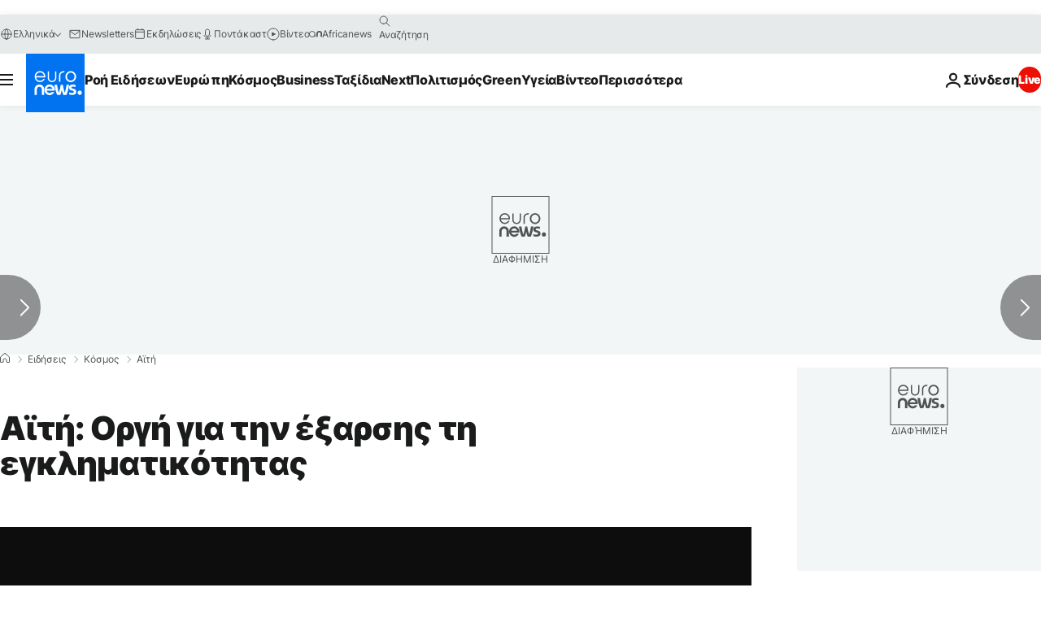

--- FILE ---
content_type: application/xml
request_url: https://dmxleo.dailymotion.com/cdn/manifest/video/x8hm7sh.m3u8?af=2%2C7%2C8%2C9&vv=1%2C2%2C3%2C4%2C5%2C6%2C7%2C8%2C11%2C12%2C13%2C14&mm=video%2Fmp4%2Cvideo%2Fwebm%2Caudio%2Fmp4%2Caudio%2Fmpeg%2Caudio%2Faac%2Caudio%2Fmpeg3%2Caudio%2Fmp3%2Caudio%2Fvnd.wave%2Caudio%2Fwav%2Caudio%2Fwave%2Caudio%2Fogg%2Caudio%2Fvorbis%2Cimage%2Fjpeg%2Cimage%2Fpng%2Cimage%2Fwebp%2Cimage%2Fsvg%2Bxml&cse=1jf525ab1002cf58b48&rts=548066&rhv=1&cen=prod&cpi=xe2cka&cpt=player&rla=en&cpr=x9oog&eb=https%3A%2F%2Fgr.euronews.com%2F2023%2F01%2F27%2Faith-orgh-exarsh-egklhmatikothtas&ps=924x520&td=gr.euronews.com&reader_gdpr_flag=0&reader_gdpr_consent=&gdpr_binary_consent=opt-out&gdpr_comes_from_infopack=0&reader_us_privacy=1---&vl=-1&ciid=1jf525ab1002cf58b48_VMAP_0_0&cidx=0&sidx=0&vidIdx=0&omp=Dailymotion%2F1.0&omn=0&imal=1&uid_dm=e288b505-7664-fbad-4c7d-3724feba2c77&ccPremium=true&3pcb=0&rap=1&apo=monetization&pos=1&pbm=2
body_size: 3297
content:
<?xml version="1.0" encoding="UTF-8"?><vmap:VMAP xmlns:vmap="http://www.iab.net/videosuite/vmap" version="1.0"><vmap:AdBreak breakType="linear" breakId="preroll1" timeOffset="start"><vmap:AdSource id="preroll1"><vmap:VASTAdData><VAST version="3.0"><Ad><InLine><AdSystem>Leo</AdSystem><AdTitle>noad</AdTitle><Extensions><Extension type="dailymotion" source="dailymotion">{"noAd":{"reasonId":1006,"reason":"video attribute|noadfit"},"inventoryId":"44306261-2f37-4fe6-89bd-f9041d6da015"}</Extension></Extensions></InLine></Ad></VAST></vmap:VASTAdData></vmap:AdSource><vmap:Extensions><vmap:Extension type="dailymotion" source="dailymotion"><![CDATA[{"timeout":15000}]]></vmap:Extension></vmap:Extensions></vmap:AdBreak><vmap:AdBreak breakType="linear,nonlinear" breakId="midroll1-1" timeOffset="00:05:00" repeatAfter="00:05:00"><vmap:AdSource id="midroll1-1"><vmap:AdTagURI templateType="vast3">https://dmxleo.dailymotion.com/cdn/manifest/video/x8hm7sh.m3u8?auth=[base64]&amp;vo=[MEDIAPLAYHEAD]&amp;vv=1%2C2%2C3%2C4%2C5%2C6%2C7%2C8%2C11%2C12%2C13%2C14&amp;sec=1&amp;rts=548066&amp;reader.player=dailymotion&amp;plt=1&amp;cen=prod&amp;3pcb=0&amp;rla=en&amp;rhv=1&amp;reader_us_privacy=1---&amp;eb=https%3A%2F%2Fgr.euronews.com%2F2023%2F01%2F27%2Faith-orgh-exarsh-egklhmatikothtas&amp;dmngv=1.0&amp;dmng=Dailymotion&amp;cpt=player&amp;cpr=x9oog&amp;cpi=xe2cka&amp;battr=9%2C10%2C11%2C12%2C13%2C14%2C17&amp;apo=monetization&amp;pbm=2&amp;mm=video%2Fmp4%2Cvideo%2Fwebm%2Caudio%2Fmp4%2Caudio%2Fmpeg%2Caudio%2Faac%2Caudio%2Fmpeg3%2Caudio%2Fmp3%2Caudio%2Fvnd.wave%2Caudio%2Fwav%2Caudio%2Fwave%2Caudio%2Fogg%2Caudio%2Fvorbis%2Cimage%2Fjpeg%2Cimage%2Fpng%2Cimage%2Fwebp%2Cimage%2Fsvg%2Bxml&amp;lnrt=1&amp;dlvr=1%2C2&amp;cse=1jf525ab1002cf58b48&amp;cbrs=1&amp;r=v</vmap:AdTagURI></vmap:AdSource><vmap:Extensions><vmap:Extension type="dailymotion" source="dailymotion"><![CDATA[{"timeout":15000}]]></vmap:Extension></vmap:Extensions></vmap:AdBreak><vmap:Extensions><vmap:Extension type="dailymotion" source="dmx"><![CDATA[{"asid":119}]]></vmap:Extension></vmap:Extensions></vmap:VMAP>